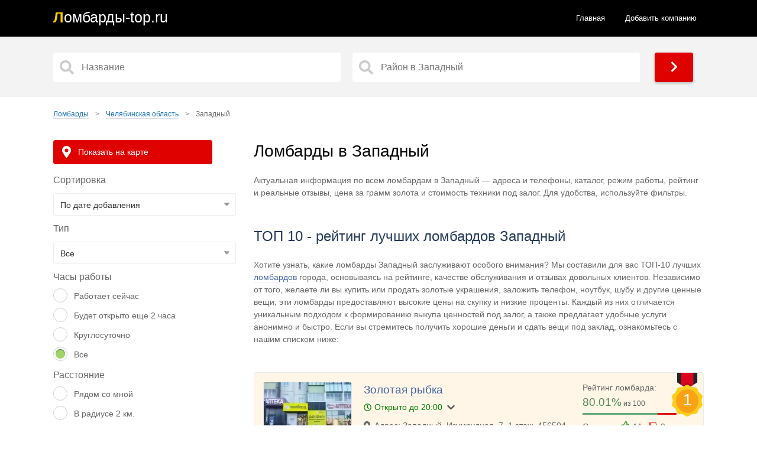

--- FILE ---
content_type: text/html; charset=UTF-8
request_url: https://tovar21.ru/region-chelyabinskaya-oblast/citi-zapadnyy/
body_size: 11588
content:
<!doctype html>
<html lang="ru">
<head>
<title>Ломбарды в Западный – адреса и телефоны, рейтинг и отзывы, ломбард рядом со мной на карте</title>
<meta name="description" content="Все ломбарды Западный, рейтинг лучших ломбардов 🔥 Ближайший ломбард на карте рядом со мной, адреса и номер телефона режим работы и правдивые отзывы. Узнай, где купить или продать золото и заложить другие ценные вещи">
<link href="https://tovar21.ru/region-chelyabinskaya-oblast/citi-zapadnyy/" rel="canonical">
<meta property="og:title" content="Ломбарды в Западный – адреса и телефоны, рейтинг и отзывы, ломбард рядом со мной на карте">
<meta property="og:type" content="article">
<meta property="og:url" content="https://tovar21.ru/region-chelyabinskaya-oblast/citi-zapadnyy/">
<meta property="og:image" content="https://tovar21.ru/static/main.webp">
<meta property="og:description" content="Все ломбарды Западный, рейтинг лучших ломбардов 🔥 Ближайший ломбард на карте рядом со мной, адреса и номер телефона режим работы и правдивые отзывы. Узнай, где купить или продать золото и заложить другие ценные вещи">
<meta http-equiv="Content-Type" content="text/html; charset=utf-8">
<meta name="referrer" content="always">
<meta name="viewport" content="initial-scale=1.0, width=device-width">
<link href="/static/css.css?v=1768990564" rel="stylesheet">
<link rel="apple-touch-icon" sizes="180x180" href="/static/ics/apple-touch-icon.png">
<link rel="icon" type="image/png" sizes="32x32" href="/static/ics/favicon-32x32.png">
<link rel="icon" type="image/png" sizes="16x16" href="/static/ics/favicon-16x16.png">
<link rel="manifest" href="/static/ics/site.webmanifest">
<link rel="mask-icon" href="/safari-pinned-tab.svg" color="#ff0000">
<meta name="msapplication-TileColor" content="#b91d47">
<meta name="theme-color" content="#ffffff">
<!--[if IE]><meta http-equiv="X-UA-Compatible" content="IE=Edge,chrome=1"><![endif]-->
<!-- Global site tag (gtag.js) - Google Analytics --></head>
<body>
<header>	
<div class="content">
<a class="logo links" href="/"><span class="logo_text">Л<span>омбарды-top.ru</span></span></a>
<ul class="navbar">
<li><a  href="/">Главная</a></li>
<li><a href="/new.html">Добавить компанию</a></li>
</ul> 
<div class="menu_block_icons"> 
<div class="mob">
<span class="svg_icon menu_icon menu_icon_show"><svg aria-hidden="true" focusable="false" data-prefix="fas" data-icon="bars" class="svg-inline--fa fa-bars fa-w-14" role="img" xmlns="http://www.w3.org/2000/svg" viewBox="0 0 448 512"><path fill="currentColor" d="M16 132h416c8.837 0 16-7.163 16-16V76c0-8.837-7.163-16-16-16H16C7.163 60 0 67.163 0 76v40c0 8.837 7.163 16 16 16zm0 160h416c8.837 0 16-7.163 16-16v-40c0-8.837-7.163-16-16-16H16c-8.837 0-16 7.163-16 16v40c0 8.837 7.163 16 16 16zm0 160h416c8.837 0 16-7.163 16-16v-40c0-8.837-7.163-16-16-16H16c-8.837 0-16 7.163-16 16v40c0 8.837 7.163 16 16 16z"></path></svg></span>
<span class="svg_icon menu_icon menu_icon_hide"><svg aria-hidden="true" focusable="false" data-prefix="fas" data-icon="times" class="svg-inline--fa fa-times fa-w-11" role="img" xmlns="http://www.w3.org/2000/svg" viewBox="0 0 352 512"><path fill="currentColor" d="M242.72 256l100.07-100.07c12.28-12.28 12.28-32.19 0-44.48l-22.24-22.24c-12.28-12.28-32.19-12.28-44.48 0L176 189.28 75.93 89.21c-12.28-12.28-32.19-12.28-44.48 0L9.21 111.45c-12.28 12.28-12.28 32.19 0 44.48L109.28 256 9.21 356.07c-12.28 12.28-12.28 32.19 0 44.48l22.24 22.24c12.28 12.28 32.2 12.28 44.48 0L176 322.72l100.07 100.07c12.28 12.28 32.2 12.28 44.48 0l22.24-22.24c12.28-12.28 12.28-32.19 0-44.48L242.72 256z"></path></svg></span>
</div>
</div>
</div>
</header>	
<span class="fil_sh"><svg xmlns="http://www.w3.org/2000/svg" viewBox="0 0 512 512"><path d="M3.853 54.87C10.47 40.9 24.54 32 40 32H472C487.5 32 501.5 40.9 508.1 54.87C514.8 68.84 512.7 85.37 502.1 97.33L320 320.9V448C320 460.1 313.2 471.2 302.3 476.6C291.5 482 278.5 480.9 268.8 473.6L204.8 425.6C196.7 419.6 192 410.1 192 400V320.9L9.042 97.33C-.745 85.37-2.765 68.84 3.854 54.87L3.853 54.87z"/></svg></span>
<span class="fil_sh_hide"><svg aria-hidden="true" focusable="false" data-prefix="fas" data-icon="times" class="svg-inline--fa fa-times fa-w-11" role="img" xmlns="http://www.w3.org/2000/svg" viewBox="0 0 352 512"><path fill="currentColor" d="M242.72 256l100.07-100.07c12.28-12.28 12.28-32.19 0-44.48l-22.24-22.24c-12.28-12.28-32.19-12.28-44.48 0L176 189.28 75.93 89.21c-12.28-12.28-32.19-12.28-44.48 0L9.21 111.45c-12.28 12.28-12.28 32.19 0 44.48L109.28 256 9.21 356.07c-12.28 12.28-12.28 32.19 0 44.48l22.24 22.24c12.28 12.28 32.2 12.28 44.48 0L176 322.72l100.07 100.07c12.28 12.28 32.2 12.28 44.48 0l22.24-22.24c12.28-12.28 12.28-32.19 0-44.48L242.72 256z"></path></svg></span>
<section>
<div class="main_pages">	
<div class="content">
<div class="search_form">
<input type="hidden" name="start_url" id="start_url" value="https://tovar21.ru">		
<div class="s50">   
<input aria-label="Название" type="text" data-alias="zapadnyy" class="input search_input cat_name" placeholder="Название" autocomplete="off">
<div class="s_results_1 hide"></div>
</div>
<div class="s50">   
<input aria-label="Район в Западный" type="text" data-alias-citi="zapadnyy" class="input search_input citi_name" placeholder="Район в Западный" autocomplete="off">
<div class="s_results_2 hide"></div>
</div>
<div class="btn btn_yellow show_b"><span class="svg_icon"><svg aria-hidden="true" focusable="false" data-prefix="fas" data-icon="chevron-right" class="svg-inline--fa fa-chevron-right fa-w-10" role="img" xmlns="http://www.w3.org/2000/svg" viewBox="0 0 320 512"><path fill="currentColor" d="M285.476 272.971L91.132 467.314c-9.373 9.373-24.569 9.373-33.941 0l-22.667-22.667c-9.357-9.357-9.375-24.522-.04-33.901L188.505 256 34.484 101.255c-9.335-9.379-9.317-24.544.04-33.901l22.667-22.667c9.373-9.373 24.569-9.373 33.941 0L285.475 239.03c9.373 9.372 9.373 24.568.001 33.941z"></path></svg></span></div>
</div>
</div>	
</div>
<div class="content">
<div class="block">
<ul class="breadcrumbs" itemscope="" itemtype="http://schema.org/BreadcrumbList">
<li itemprop="itemListElement" itemscope="" itemtype="http://schema.org/ListItem">
<a href="https://tovar21.ru" itemprop="item">
<span itemprop="name">Ломбарды</span></a>
<span class="divider">&gt;</span>
<meta itemprop="position" content="1">
</li>
<li itemprop="itemListElement" itemscope="" itemtype="http://schema.org/ListItem">
<a href="https://tovar21.ru/region-chelyabinskaya-oblast/" itemprop="item">
<span itemprop="name">Челябинская область</span></a>
<span class="divider">&gt;</span>
<meta itemprop="position" content="2">
</li>
<li itemprop="itemListElement" itemscope="" itemtype="http://schema.org/ListItem">
<span itemprop="name">Западный</span>
<link itemprop="url" href="https://tovar21.ru/region-chelyabinskaya-oblast/citi-zapadnyy/">
<meta itemprop="position" content="3"></li></ul>       
<div class="col">
<div class="col70">
<h1>Ломбарды в Западный</h1>
<div class="tb">
<p>Актуальная информация по всем ломбардам в Западный — адреса и телефоны, каталог, режим работы, рейтинг и реальные отзывы, цена за грамм золота и стоимость техники под залог. Для удобства, используйте фильтры.</p>
</div>
<div class="bl_t">
<h2>ТОП 10 - рейтинг лучших ломбардов Западный</h2>
<div class="tb">
<p>Хотите узнать, какие ломбарды Западный заслуживают особого внимания? Мы составили для вас ТОП-10 лучших <a href="/" title="Все ломбарды в России - интернет-справочник ломбардов в РФ">ломбардов</a> города, основываясь на рейтинге, качестве обслуживания и отзывах довольных клиентов. Независимо от того, желаете ли вы купить или продать золотые украшения, заложить телефон, ноутбук, шубу и другие ценные вещи, эти ломбарды предоставляют высокие цены на скупку и низкие проценты. Каждый из них отличается уникальным подходом к формированию выкупа ценностей под залог, а также предлагает удобные услуги анонимно и быстро. Если вы стремитесь получить хорошие деньги и сдать вещи под заклад, ознакомьтесь с нашим списком ниже:</p>
</div>
<div class="block top">

<div class="col_item">
  <span class="place_n">1</span><div class="item_im nomns">
    <img width="150" height="115" class="lazyload img" src="/img/zolotaya-rybka_70000001033595605_min.webp" alt="Ломбард Золотая рыбка фото - оценка, покупка и продажа золота, золотых украшений с бриллиантами, шуб, телефонов, ноутбуков, автомобилей, ценных вещей под залог" title="Ломбард Золотая рыбка фото">
    
</div>	
<div class="desc_im">
<div class="desc_im_l">
<h3 class="item_t"><a href="/region-chelyabinskaya-oblast/citi-zapadnyy/4503-zolotaya-rybka.html">Золотая рыбка</a></h3>
<div class="ocr">
<p class="shev grenn"><svg xmlns="http://www.w3.org/2000/svg" viewBox="0 0 512 512"><path fill="currentColor" d="M256 8C119 8 8 119 8 256s111 248 248 248 248-111 248-248S393 8 256 8zm0 448c-110.5 0-200-89.5-200-200S145.5 56 256 56s200 89.5 200 200-89.5 200-200 200zm61.8-104.4l-84.9-61.7c-3.1-2.3-4.9-5.9-4.9-9.7V116c0-6.6 5.4-12 12-12h32c6.6 0 12 5.4 12 12v141.7l66.8 48.6c5.4 3.9 6.5 11.4 2.6 16.8L334.6 349c-3.9 5.3-11.4 6.5-16.8 2.6z"></path></svg> Открыто до 20:00</p><div class="hours_short_item">
<p class="h3">График работы:</p>	
	<span class="h_close"></span>
<div class="on_day">
<div class="on_day_par">Понедельник</div>
<div class="on_day_val">09:00 - 20:00</div>
</div>	
<div class="on_day">
<div class="on_day_par">Вторник</div>
<div class="on_day_val">09:00 - 20:00</div>
</div>	
<div class="on_day actvie">
<div class="on_day_par">Среда</div>
<div class="on_day_val  green">09:00 - 20:00</div>
</div>	
<div class="on_day">
<div class="on_day_par">Четверг</div>
<div class="on_day_val">09:00 - 20:00</div>
</div>	
<div class="on_day">
<div class="on_day_par">Пятница</div>
<div class="on_day_val">09:00 - 20:00</div>
</div>	
<div class="on_day">
<div class="on_day_par">Суббота</div>
<div class="on_day_val">09:00 - 20:00</div>
</div>	
<div class="on_day">
<div class="on_day_par">Воскресенье</div>
<div class="on_day_val">09:00 - 20:00</div>
</div>	
</div>
</div>
<p class="adress"><svg aria-hidden="true" focusable="false" data-prefix="fas" data-icon="map-marker-alt" class="svg-inline--fa fa-map-marker-alt fa-w-12" role="img" xmlns="http://www.w3.org/2000/svg" viewBox="0 0 384 512"><path fill="currentColor" d="M172.268 501.67C26.97 291.031 0 269.413 0 192 0 85.961 85.961 0 192 0s192 85.961 192 192c0 77.413-26.97 99.031-172.268 309.67-9.535 13.774-29.93 13.773-39.464 0zM192 272c44.183 0 80-35.817 80-80s-35.817-80-80-80-80 35.817-80 80 35.817 80 80 80z"></path></svg>Адрес: Западный, Изумрудная, 7, 1 этаж, 456504</p>
<p class="adress"><svg xmlns="http://www.w3.org/2000/svg" viewBox="0 0 384 512"><path d="M272 384c9.6-31.9 29.5-59.1 49.2-86.2l0 0c5.2-7.1 10.4-14.2 15.4-21.4c19.8-28.5 31.4-63 31.4-100.3C368 78.8 289.2 0 192 0S16 78.8 16 176c0 37.3 11.6 71.9 31.4 100.3c5 7.2 10.2 14.3 15.4 21.4l0 0c19.8 27.1 39.7 54.4 49.2 86.2H272zM192 512c44.2 0 80-35.8 80-80V416H112v16c0 44.2 35.8 80 80 80zM112 176c0 8.8-7.2 16-16 16s-16-7.2-16-16c0-61.9 50.1-112 112-112c8.8 0 16 7.2 16 16s-7.2 16-16 16c-44.2 0-80 35.8-80 80z"/></svg>Тип: Сеть ломбардов</p>
<p class="tels"><svg aria-hidden="true" focusable="false" data-prefix="fas" data-icon="phone-square-alt" class="svg-inline--fa fa-phone-square-alt fa-w-14" role="img" xmlns="http://www.w3.org/2000/svg" viewBox="0 0 448 512"><path fill="currentColor" d="M400 32H48A48 48 0 0 0 0 80v352a48 48 0 0 0 48 48h352a48 48 0 0 0 48-48V80a48 48 0 0 0-48-48zm-16.39 307.37l-15 65A15 15 0 0 1 354 416C194 416 64 286.29 64 126a15.7 15.7 0 0 1 11.63-14.61l65-15A18.23 18.23 0 0 1 144 96a16.27 16.27 0 0 1 13.79 9.09l30 70A17.9 17.9 0 0 1 189 181a17 17 0 0 1-5.5 11.61l-37.89 31a231.91 231.91 0 0 0 110.78 110.78l31-37.89A17 17 0 0 1 299 291a17.85 17.85 0 0 1 5.91 1.21l70 30A16.25 16.25 0 0 1 384 336a17.41 17.41 0 0 1-.39 3.37z"></path></svg>Телефон: <a href="tel:+73512207777">+7 (351) 220-77-77</a></p><p class="tels"><svg xmlns="http://www.w3.org/2000/svg" viewBox="0 0 448 512"><path d="M380.9 97.1C339 55.1 283.2 32 223.9 32c-122.4 0-222 99.6-222 222 0 39.1 10.2 77.3 29.6 111L0 480l117.7-30.9c32.4 17.7 68.9 27 106.1 27h.1c122.3 0 224.1-99.6 224.1-222 0-59.3-25.2-115-67.1-157zm-157 341.6c-33.2 0-65.7-8.9-94-25.7l-6.7-4-69.8 18.3L72 359.2l-4.4-7c-18.5-29.4-28.2-63.3-28.2-98.2 0-101.7 82.8-184.5 184.6-184.5 49.3 0 95.6 19.2 130.4 54.1 34.8 34.9 56.2 81.2 56.1 130.5 0 101.8-84.9 184.6-186.6 184.6zm101.2-138.2c-5.5-2.8-32.8-16.2-37.9-18-5.1-1.9-8.8-2.8-12.5 2.8-3.7 5.6-14.3 18-17.6 21.8-3.2 3.7-6.5 4.2-12 1.4-32.6-16.3-54-29.1-75.5-66-5.7-9.8 5.7-9.1 16.3-30.3 1.8-3.7.9-6.9-.5-9.7-1.4-2.8-12.5-30.1-17.1-41.2-4.5-10.8-9.1-9.3-12.5-9.5-3.2-.2-6.9-.2-10.6-.2-3.7 0-9.7 1.4-14.8 6.9-5.1 5.6-19.4 19-19.4 46.3 0 27.3 19.9 53.7 22.6 57.4 2.8 3.7 39.1 59.7 94.8 83.8 35.2 15.2 49 16.5 66.6 13.9 10.7-1.6 32.8-13.4 37.4-26.4 4.6-13 4.6-24.1 3.2-26.4-1.3-2.5-5-3.9-10.5-6.6z"></path></svg><a rel="nofollow noreferrer" target="_blank" href="https://wa.me/79127792995">Узнать цены</a>
</p></div>
<div class="desc_im_r">
<div class="item_status">
<div class="item_status_number_block">
<p>Рейтинг ломбарда:</p>
<div class="item_status_number">
<span class="gr">80.01%</span> из 100</div>
<div class="item_status_line">
<div class="item_status_line_bar" style="width: 80.01%;"></div>
</div>
</div>
</div>
<div class="add_rat add_rat4503">   
<p>Оценки:</p>
<div>
<span class="add_plus" data-n_id="4503"  data-rating="+" title="Лайк">11</span>
<span class="add_minus" data-n_id="4503"  data-rating="-" title="Дизлайк">0</span>
</div>
</div>
<p>Отзывы - 10</p><a class="btn sv" href="/region-chelyabinskaya-oblast/citi-zapadnyy/4503-zolotaya-rybka.html#hcom"><svg xmlns="http://www.w3.org/2000/svg" viewBox="0 0 512 512"><path d="M256 32C114.6 32 .0272 125.1 .0272 240c0 49.63 21.35 94.98 56.97 130.7c-12.5 50.37-54.27 95.27-54.77 95.77c-2.25 2.25-2.875 5.734-1.5 8.734C1.979 478.2 4.75 480 8 480c66.25 0 115.1-31.76 140.6-51.39C181.2 440.9 217.6 448 256 448c141.4 0 255.1-93.13 255.1-208S397.4 32 256 32z"/></svg> <span>Оставить отзыв</span></a>
</div>
</div>
</div>	

<div class="col_item">
  <span class="place_n">2</span><div class="item_im nomns">
    <img width="150" height="115" class="lazyload img" src="/img/fianit-lombard_70000001075792178_min.webp" alt="Ломбард Фианит-ломбард фото - оценка, покупка и продажа золота, золотых украшений с бриллиантами, шуб, телефонов, ноутбуков, автомобилей, ценных вещей под залог" title="Ломбард Фианит-ломбард фото">
    
</div>	
<div class="desc_im">
<div class="desc_im_l">
<h3 class="item_t"><a href="/region-chelyabinskaya-oblast/citi-zapadnyy/8136-fianit-lombard.html">Фианит-ломбард</a></h3>
<div class="ocr">
<p class="shev grenn"><svg xmlns="http://www.w3.org/2000/svg" viewBox="0 0 512 512"><path fill="currentColor" d="M256 8C119 8 8 119 8 256s111 248 248 248 248-111 248-248S393 8 256 8zm0 448c-110.5 0-200-89.5-200-200S145.5 56 256 56s200 89.5 200 200-89.5 200-200 200zm61.8-104.4l-84.9-61.7c-3.1-2.3-4.9-5.9-4.9-9.7V116c0-6.6 5.4-12 12-12h32c6.6 0 12 5.4 12 12v141.7l66.8 48.6c5.4 3.9 6.5 11.4 2.6 16.8L334.6 349c-3.9 5.3-11.4 6.5-16.8 2.6z"></path></svg> Открыто до 20:00</p><div class="hours_short_item">
<p class="h3">График работы:</p>	
	<span class="h_close"></span>
<div class="on_day">
<div class="on_day_par">Понедельник</div>
<div class="on_day_val">09:00 - 20:00</div>
</div>	
<div class="on_day">
<div class="on_day_par">Вторник</div>
<div class="on_day_val">09:00 - 20:00</div>
</div>	
<div class="on_day actvie">
<div class="on_day_par">Среда</div>
<div class="on_day_val  green">09:00 - 20:00</div>
</div>	
<div class="on_day">
<div class="on_day_par">Четверг</div>
<div class="on_day_val">09:00 - 20:00</div>
</div>	
<div class="on_day">
<div class="on_day_par">Пятница</div>
<div class="on_day_val">09:00 - 20:00</div>
</div>	
<div class="on_day">
<div class="on_day_par">Суббота</div>
<div class="on_day_val">09:00 - 20:00</div>
</div>	
<div class="on_day">
<div class="on_day_par">Воскресенье</div>
<div class="on_day_val">09:00 - 20:00</div>
</div>	
</div>
</div>
<p class="adress"><svg aria-hidden="true" focusable="false" data-prefix="fas" data-icon="map-marker-alt" class="svg-inline--fa fa-map-marker-alt fa-w-12" role="img" xmlns="http://www.w3.org/2000/svg" viewBox="0 0 384 512"><path fill="currentColor" d="M172.268 501.67C26.97 291.031 0 269.413 0 192 0 85.961 85.961 0 192 0s192 85.961 192 192c0 77.413-26.97 99.031-172.268 309.67-9.535 13.774-29.93 13.773-39.464 0zM192 272c44.183 0 80-35.817 80-80s-35.817-80-80-80-80 35.817-80 80 35.817 80 80 80z"></path></svg>Адрес: Западный, Изумрудная, 6, 456504</p>
<p class="tels"><svg aria-hidden="true" focusable="false" data-prefix="fas" data-icon="phone-square-alt" class="svg-inline--fa fa-phone-square-alt fa-w-14" role="img" xmlns="http://www.w3.org/2000/svg" viewBox="0 0 448 512"><path fill="currentColor" d="M400 32H48A48 48 0 0 0 0 80v352a48 48 0 0 0 48 48h352a48 48 0 0 0 48-48V80a48 48 0 0 0-48-48zm-16.39 307.37l-15 65A15 15 0 0 1 354 416C194 416 64 286.29 64 126a15.7 15.7 0 0 1 11.63-14.61l65-15A18.23 18.23 0 0 1 144 96a16.27 16.27 0 0 1 13.79 9.09l30 70A17.9 17.9 0 0 1 189 181a17 17 0 0 1-5.5 11.61l-37.89 31a231.91 231.91 0 0 0 110.78 110.78l31-37.89A17 17 0 0 1 299 291a17.85 17.85 0 0 1 5.91 1.21l70 30A16.25 16.25 0 0 1 384 336a17.41 17.41 0 0 1-.39 3.37z"></path></svg>Телефон: <a href="tel:+78003331220">+7 (800) 333-12-20</a></p></div>
<div class="desc_im_r">
<div class="item_status">
<div class="item_status_number_block">
<p>Рейтинг ломбарда:</p>
<div class="item_status_number">
<span class="gr">73.01%</span> из 100</div>
<div class="item_status_line">
<div class="item_status_line_bar" style="width: 73.01%;"></div>
</div>
</div>
</div>
<div class="add_rat add_rat8136">   
<p>Оценки:</p>
<div>
<span class="add_plus" data-n_id="8136"  data-rating="+" title="Лайк">8</span>
<span class="add_minus" data-n_id="8136"  data-rating="-" title="Дизлайк">0</span>
</div>
</div>
<p>Отзывы - 7</p><a class="btn sv" href="/region-chelyabinskaya-oblast/citi-zapadnyy/8136-fianit-lombard.html#hcom"><svg xmlns="http://www.w3.org/2000/svg" viewBox="0 0 512 512"><path d="M256 32C114.6 32 .0272 125.1 .0272 240c0 49.63 21.35 94.98 56.97 130.7c-12.5 50.37-54.27 95.27-54.77 95.77c-2.25 2.25-2.875 5.734-1.5 8.734C1.979 478.2 4.75 480 8 480c66.25 0 115.1-31.76 140.6-51.39C181.2 440.9 217.6 448 256 448c141.4 0 255.1-93.13 255.1-208S397.4 32 256 32z"/></svg> <span>Оставить отзыв</span></a>
</div>
</div>
</div>	
</div>
</div>
<div class="resul" id="sq_res">
<h2>Полный список ломбардов Западный</h2>
<div class="tb">
<p>Ищете где купить или продать золото, золотые украшения с драгоценными камнями, телефон, ноутбук, шубу, автомобиль и другие ценные вещи круглосуточно в Западный? Срочно нужны деньги? Начните с поиска по районам — это быстрый способ найти самый лучший ломбард рядом с вами. Узнайте его телефон, адрес, график и часы работы, рейтинг, а также расположение ближайшего ломбарда на карте.</p>
</div>
<div class="block">

<div class="col_item">
  <div class="item_im nomns">
    <img width="150" height="115" class="lazyload img" src="/img/zolotaya-rybka_70000001033595605_min.webp" alt="Ломбард Золотая рыбка фото - оценка, покупка и продажа золота, золотых украшений с бриллиантами, шуб, телефонов, ноутбуков, автомобилей, ценных вещей под залог" title="Ломбард Золотая рыбка фото">
    
</div>	
<div class="desc_im">
<div class="desc_im_l">
<h3 class="item_t"><a href="/region-chelyabinskaya-oblast/citi-zapadnyy/4503-zolotaya-rybka.html">Золотая рыбка</a></h3>
<div class="ocr">
<p class="shev grenn"><svg xmlns="http://www.w3.org/2000/svg" viewBox="0 0 512 512"><path fill="currentColor" d="M256 8C119 8 8 119 8 256s111 248 248 248 248-111 248-248S393 8 256 8zm0 448c-110.5 0-200-89.5-200-200S145.5 56 256 56s200 89.5 200 200-89.5 200-200 200zm61.8-104.4l-84.9-61.7c-3.1-2.3-4.9-5.9-4.9-9.7V116c0-6.6 5.4-12 12-12h32c6.6 0 12 5.4 12 12v141.7l66.8 48.6c5.4 3.9 6.5 11.4 2.6 16.8L334.6 349c-3.9 5.3-11.4 6.5-16.8 2.6z"></path></svg> Открыто до 20:00</p><div class="hours_short_item">
<p class="h3">График работы:</p>	
	<span class="h_close"></span>
<div class="on_day">
<div class="on_day_par">Понедельник</div>
<div class="on_day_val">09:00 - 20:00</div>
</div>	
<div class="on_day">
<div class="on_day_par">Вторник</div>
<div class="on_day_val">09:00 - 20:00</div>
</div>	
<div class="on_day actvie">
<div class="on_day_par">Среда</div>
<div class="on_day_val  green">09:00 - 20:00</div>
</div>	
<div class="on_day">
<div class="on_day_par">Четверг</div>
<div class="on_day_val">09:00 - 20:00</div>
</div>	
<div class="on_day">
<div class="on_day_par">Пятница</div>
<div class="on_day_val">09:00 - 20:00</div>
</div>	
<div class="on_day">
<div class="on_day_par">Суббота</div>
<div class="on_day_val">09:00 - 20:00</div>
</div>	
<div class="on_day">
<div class="on_day_par">Воскресенье</div>
<div class="on_day_val">09:00 - 20:00</div>
</div>	
</div>
</div>
<p class="adress"><svg aria-hidden="true" focusable="false" data-prefix="fas" data-icon="map-marker-alt" class="svg-inline--fa fa-map-marker-alt fa-w-12" role="img" xmlns="http://www.w3.org/2000/svg" viewBox="0 0 384 512"><path fill="currentColor" d="M172.268 501.67C26.97 291.031 0 269.413 0 192 0 85.961 85.961 0 192 0s192 85.961 192 192c0 77.413-26.97 99.031-172.268 309.67-9.535 13.774-29.93 13.773-39.464 0zM192 272c44.183 0 80-35.817 80-80s-35.817-80-80-80-80 35.817-80 80 35.817 80 80 80z"></path></svg>Адрес: Западный, Изумрудная, 7, 1 этаж, 456504</p>
<p class="adress"><svg xmlns="http://www.w3.org/2000/svg" viewBox="0 0 384 512"><path d="M272 384c9.6-31.9 29.5-59.1 49.2-86.2l0 0c5.2-7.1 10.4-14.2 15.4-21.4c19.8-28.5 31.4-63 31.4-100.3C368 78.8 289.2 0 192 0S16 78.8 16 176c0 37.3 11.6 71.9 31.4 100.3c5 7.2 10.2 14.3 15.4 21.4l0 0c19.8 27.1 39.7 54.4 49.2 86.2H272zM192 512c44.2 0 80-35.8 80-80V416H112v16c0 44.2 35.8 80 80 80zM112 176c0 8.8-7.2 16-16 16s-16-7.2-16-16c0-61.9 50.1-112 112-112c8.8 0 16 7.2 16 16s-7.2 16-16 16c-44.2 0-80 35.8-80 80z"/></svg>Тип: Сеть ломбардов</p>
<p class="tels"><svg aria-hidden="true" focusable="false" data-prefix="fas" data-icon="phone-square-alt" class="svg-inline--fa fa-phone-square-alt fa-w-14" role="img" xmlns="http://www.w3.org/2000/svg" viewBox="0 0 448 512"><path fill="currentColor" d="M400 32H48A48 48 0 0 0 0 80v352a48 48 0 0 0 48 48h352a48 48 0 0 0 48-48V80a48 48 0 0 0-48-48zm-16.39 307.37l-15 65A15 15 0 0 1 354 416C194 416 64 286.29 64 126a15.7 15.7 0 0 1 11.63-14.61l65-15A18.23 18.23 0 0 1 144 96a16.27 16.27 0 0 1 13.79 9.09l30 70A17.9 17.9 0 0 1 189 181a17 17 0 0 1-5.5 11.61l-37.89 31a231.91 231.91 0 0 0 110.78 110.78l31-37.89A17 17 0 0 1 299 291a17.85 17.85 0 0 1 5.91 1.21l70 30A16.25 16.25 0 0 1 384 336a17.41 17.41 0 0 1-.39 3.37z"></path></svg>Телефон: <a href="tel:+73512207777">+7 (351) 220-77-77</a></p><p class="tels"><svg xmlns="http://www.w3.org/2000/svg" viewBox="0 0 448 512"><path d="M380.9 97.1C339 55.1 283.2 32 223.9 32c-122.4 0-222 99.6-222 222 0 39.1 10.2 77.3 29.6 111L0 480l117.7-30.9c32.4 17.7 68.9 27 106.1 27h.1c122.3 0 224.1-99.6 224.1-222 0-59.3-25.2-115-67.1-157zm-157 341.6c-33.2 0-65.7-8.9-94-25.7l-6.7-4-69.8 18.3L72 359.2l-4.4-7c-18.5-29.4-28.2-63.3-28.2-98.2 0-101.7 82.8-184.5 184.6-184.5 49.3 0 95.6 19.2 130.4 54.1 34.8 34.9 56.2 81.2 56.1 130.5 0 101.8-84.9 184.6-186.6 184.6zm101.2-138.2c-5.5-2.8-32.8-16.2-37.9-18-5.1-1.9-8.8-2.8-12.5 2.8-3.7 5.6-14.3 18-17.6 21.8-3.2 3.7-6.5 4.2-12 1.4-32.6-16.3-54-29.1-75.5-66-5.7-9.8 5.7-9.1 16.3-30.3 1.8-3.7.9-6.9-.5-9.7-1.4-2.8-12.5-30.1-17.1-41.2-4.5-10.8-9.1-9.3-12.5-9.5-3.2-.2-6.9-.2-10.6-.2-3.7 0-9.7 1.4-14.8 6.9-5.1 5.6-19.4 19-19.4 46.3 0 27.3 19.9 53.7 22.6 57.4 2.8 3.7 39.1 59.7 94.8 83.8 35.2 15.2 49 16.5 66.6 13.9 10.7-1.6 32.8-13.4 37.4-26.4 4.6-13 4.6-24.1 3.2-26.4-1.3-2.5-5-3.9-10.5-6.6z"></path></svg><a rel="nofollow noreferrer" target="_blank" href="https://wa.me/79127792995">Узнать цены</a>
</p></div>
<div class="desc_im_r">
<div class="item_status">
<div class="item_status_number_block">
<p>Рейтинг ломбарда:</p>
<div class="item_status_number">
<span class="gr">80.01%</span> из 100</div>
<div class="item_status_line">
<div class="item_status_line_bar" style="width: 80.01%;"></div>
</div>
</div>
</div>
<div class="add_rat add_rat4503">   
<p>Оценки:</p>
<div>
<span class="add_plus" data-n_id="4503"  data-rating="+" title="Лайк">11</span>
<span class="add_minus" data-n_id="4503"  data-rating="-" title="Дизлайк">0</span>
</div>
</div>
<p>Отзывы - 10</p><a class="btn sv" href="/region-chelyabinskaya-oblast/citi-zapadnyy/4503-zolotaya-rybka.html#hcom"><svg xmlns="http://www.w3.org/2000/svg" viewBox="0 0 512 512"><path d="M256 32C114.6 32 .0272 125.1 .0272 240c0 49.63 21.35 94.98 56.97 130.7c-12.5 50.37-54.27 95.27-54.77 95.77c-2.25 2.25-2.875 5.734-1.5 8.734C1.979 478.2 4.75 480 8 480c66.25 0 115.1-31.76 140.6-51.39C181.2 440.9 217.6 448 256 448c141.4 0 255.1-93.13 255.1-208S397.4 32 256 32z"/></svg> <span>Оставить отзыв</span></a>
</div>
</div>
</div>	

<div class="col_item">
  <div class="item_im nomns">
    <img width="150" height="115" class="lazyload img" src="/img/fianit-lombard_70000001075792178_min.webp" alt="Ломбард Фианит-ломбард фото - оценка, покупка и продажа золота, золотых украшений с бриллиантами, шуб, телефонов, ноутбуков, автомобилей, ценных вещей под залог" title="Ломбард Фианит-ломбард фото">
    
</div>	
<div class="desc_im">
<div class="desc_im_l">
<h3 class="item_t"><a href="/region-chelyabinskaya-oblast/citi-zapadnyy/8136-fianit-lombard.html">Фианит-ломбард</a></h3>
<div class="ocr">
<p class="shev grenn"><svg xmlns="http://www.w3.org/2000/svg" viewBox="0 0 512 512"><path fill="currentColor" d="M256 8C119 8 8 119 8 256s111 248 248 248 248-111 248-248S393 8 256 8zm0 448c-110.5 0-200-89.5-200-200S145.5 56 256 56s200 89.5 200 200-89.5 200-200 200zm61.8-104.4l-84.9-61.7c-3.1-2.3-4.9-5.9-4.9-9.7V116c0-6.6 5.4-12 12-12h32c6.6 0 12 5.4 12 12v141.7l66.8 48.6c5.4 3.9 6.5 11.4 2.6 16.8L334.6 349c-3.9 5.3-11.4 6.5-16.8 2.6z"></path></svg> Открыто до 20:00</p><div class="hours_short_item">
<p class="h3">График работы:</p>	
	<span class="h_close"></span>
<div class="on_day">
<div class="on_day_par">Понедельник</div>
<div class="on_day_val">09:00 - 20:00</div>
</div>	
<div class="on_day">
<div class="on_day_par">Вторник</div>
<div class="on_day_val">09:00 - 20:00</div>
</div>	
<div class="on_day actvie">
<div class="on_day_par">Среда</div>
<div class="on_day_val  green">09:00 - 20:00</div>
</div>	
<div class="on_day">
<div class="on_day_par">Четверг</div>
<div class="on_day_val">09:00 - 20:00</div>
</div>	
<div class="on_day">
<div class="on_day_par">Пятница</div>
<div class="on_day_val">09:00 - 20:00</div>
</div>	
<div class="on_day">
<div class="on_day_par">Суббота</div>
<div class="on_day_val">09:00 - 20:00</div>
</div>	
<div class="on_day">
<div class="on_day_par">Воскресенье</div>
<div class="on_day_val">09:00 - 20:00</div>
</div>	
</div>
</div>
<p class="adress"><svg aria-hidden="true" focusable="false" data-prefix="fas" data-icon="map-marker-alt" class="svg-inline--fa fa-map-marker-alt fa-w-12" role="img" xmlns="http://www.w3.org/2000/svg" viewBox="0 0 384 512"><path fill="currentColor" d="M172.268 501.67C26.97 291.031 0 269.413 0 192 0 85.961 85.961 0 192 0s192 85.961 192 192c0 77.413-26.97 99.031-172.268 309.67-9.535 13.774-29.93 13.773-39.464 0zM192 272c44.183 0 80-35.817 80-80s-35.817-80-80-80-80 35.817-80 80 35.817 80 80 80z"></path></svg>Адрес: Западный, Изумрудная, 6, 456504</p>
<p class="tels"><svg aria-hidden="true" focusable="false" data-prefix="fas" data-icon="phone-square-alt" class="svg-inline--fa fa-phone-square-alt fa-w-14" role="img" xmlns="http://www.w3.org/2000/svg" viewBox="0 0 448 512"><path fill="currentColor" d="M400 32H48A48 48 0 0 0 0 80v352a48 48 0 0 0 48 48h352a48 48 0 0 0 48-48V80a48 48 0 0 0-48-48zm-16.39 307.37l-15 65A15 15 0 0 1 354 416C194 416 64 286.29 64 126a15.7 15.7 0 0 1 11.63-14.61l65-15A18.23 18.23 0 0 1 144 96a16.27 16.27 0 0 1 13.79 9.09l30 70A17.9 17.9 0 0 1 189 181a17 17 0 0 1-5.5 11.61l-37.89 31a231.91 231.91 0 0 0 110.78 110.78l31-37.89A17 17 0 0 1 299 291a17.85 17.85 0 0 1 5.91 1.21l70 30A16.25 16.25 0 0 1 384 336a17.41 17.41 0 0 1-.39 3.37z"></path></svg>Телефон: <a href="tel:+78003331220">+7 (800) 333-12-20</a></p></div>
<div class="desc_im_r">
<div class="item_status">
<div class="item_status_number_block">
<p>Рейтинг ломбарда:</p>
<div class="item_status_number">
<span class="gr">73.01%</span> из 100</div>
<div class="item_status_line">
<div class="item_status_line_bar" style="width: 73.01%;"></div>
</div>
</div>
</div>
<div class="add_rat add_rat8136">   
<p>Оценки:</p>
<div>
<span class="add_plus" data-n_id="8136"  data-rating="+" title="Лайк">8</span>
<span class="add_minus" data-n_id="8136"  data-rating="-" title="Дизлайк">0</span>
</div>
</div>
<p>Отзывы - 7</p><a class="btn sv" href="/region-chelyabinskaya-oblast/citi-zapadnyy/8136-fianit-lombard.html#hcom"><svg xmlns="http://www.w3.org/2000/svg" viewBox="0 0 512 512"><path d="M256 32C114.6 32 .0272 125.1 .0272 240c0 49.63 21.35 94.98 56.97 130.7c-12.5 50.37-54.27 95.27-54.77 95.77c-2.25 2.25-2.875 5.734-1.5 8.734C1.979 478.2 4.75 480 8 480c66.25 0 115.1-31.76 140.6-51.39C181.2 440.9 217.6 448 256 448c141.4 0 255.1-93.13 255.1-208S397.4 32 256 32z"/></svg> <span>Оставить отзыв</span></a>
</div>
</div>
</div>	
</div>	
<div class="showmore-bottom">
<span data-page="1" data-max="100">Показать еще</span>
</div>
<div class="tb">
<h2>Вопросы и ответы</h2>
<button class="accordion">Сколько всего ломбардов в Западный?</button>
<div class="panel">
<p>Всего в Западный работает 2 ломбардов.</p>
</div>
<button class="accordion">Как найти ближайшие ломбарды на карте рядом со мной в Западный?</button>
<div class="panel">
<p>В фильтре Нажмите на кнопку "Показать на карте", затем "Рядом со мной".</p>
</div>
<button class="accordion">Какие ломбарды в Западный предлагают самые высокие цены на скупку?</button>
<div class="panel">
<p>В Западный работает 2 ломбарда, предлагающих разные цены. Это большое количество, поэтому разброс цен колеблется от 100 рублей до 1000000 рублей за различные ценные вещи. Например золото с пробой (585 проба, 583 проба) и без пробы имеет разную стоимость за грамм. Покупка или продажа нового телефона зависит от состояния, оценка других ценных вещей по каталогу. Рекомендуется искать низкие проценты, скидки и специальные предложения различных ломбардов для получения наиболее выгодной цены.</p>
</div>
<button class="accordion">Где можно найти ломбард в Западный с высоким рейтингом и хорошим качеством обслуживания?</button>
<div class="panel">
<p>Смотрите выше, ТОП-10 лучших ломбардов там :-) При выборе ломбарда в Западный с высоким рейтингом и хорошим качеством обслуживания рекомендуется обратить внимание на рекомендации других клиентов, а также ознакомиться с рейтингами и отзывами выше.</p>
</div>
<button class="accordion">Какие услуги и товары обычно предлагают ломбарды Западный?</button>
<div class="panel">
<p>Ломбарды в Западный обычно предлагают широкий спектр услуг, включая оценку, продажу и скупку золота, золотых украшений с бриллиантами, шуб, телефонов, ноутбуков и даже автомобилей под залог.</p>
</div>
<button class="accordion">Какие способы оплаты принимают ломбарды в Западный?</button>
<div class="panel">
 <p>Большинство ломбардов в Западный принимают различные способы оплаты, включая наличные деньги, банковские карты (кредитные и дебетовые), электронные платежи и т. д. Рекомендуется уточнить доступные способы оплаты в конкретном ломбарде.</p>
</div>
<button class="accordion">Можно ли заказать оценку, продажу и покупку ценных вещей в Западный заранее?</button>
<div class="panel">
<p>Да, многие ломбарды в Западный предоставляют возможность предварительного заказа оценки, покупки и продажи ценных вещей. Это может быть особенно полезно, когда срочно нужны деньги до зарплаты или нужно срочно выкупить свое золото. Просто позвоните по указанным телефонам в списках и узнайте всю необходимую информацию. На официальном сайте ломбарда изучите каталог товаров.</p>
</div>
</div>
<h2>Последние отзывы о ломбардах Западный</h2>
<div class="tb">
<p>Оставьте реальный отзыв и помогите другим посетителям узнать о важных деталях. На что стоит обратить внимание? Нам важно ваше мнение. Если вас обманули, нахамили или, напротив, хорошо обслужили и предложили хорошую скупку и низкие проценты, обязательно оставляйте свои комментарии. Можно ли доверять отзывам? Все оценки оставлены реальными клиентами ломбардов в Западный и проверены модераторами. Представители, работники и оценщики ломбарда могут ответить на ваш вопрос в комментариях.</p>
</div>
<div class="coments_list"><p class="titl">Отзыв о ломбарде - <a href="/region-chelyabinskaya-oblast/citi-zapadnyy/4503-zolotaya-rybka.html">Золотая рыбка, Западный</a></p>
<div class="coment" id="coment14295">
<div class="coment_meta">
<div class="coment_avtor">
<div class="ava">П</div>
<div class="avt_bl">
<span class="avt">Павел Сергеевич</span>
<span class="com_date">11 сентября 2023 (15:24)</span>
</div>
</div>
<div class="rating-mini">
		<span class="active"></span>	
		<span class="active"></span>	
		<span class="active"></span>	
		<span class="active"></span>	
		<span class="active"></span>	
	</div>
</div> 
<div class="coment_body">
<p>Отличный ломбард.Взял денег до зарплаты,переплата не большая,я доволен,советую и вам.Товароведы общительные,располагают к себе.</p>
</div>  
<div class="coment_footer">
<div class="left">
<span class="otvet" data-self="14295" data-parent="14295" data-komu="Павел Сергеевич" data-n_id="4503">Ответить</span>
</div>   
<div class="right add_rat" id="add_rat14295">   
<span class="add_plus" data-n_id="14295"  data-rating="+" title="Нравится">1</span>
<span class="add_minus" data-n_id="14295"  data-rating="-" title="Не нравится">0</span>
</div>
</div>
 </div> 
<p class="titl">Отзыв о ломбарде - <a href="/region-chelyabinskaya-oblast/citi-zapadnyy/8136-fianit-lombard.html">Фианит-ломбард, Западный</a></p>
<div class="coment" id="coment27640">
<div class="coment_meta">
<div class="coment_avtor">
<div class="ava">S</div>
<div class="avt_bl">
<span class="avt">Serg Axe</span>
<span class="com_date">11 сентября 2023 (09:12)</span>
</div>
</div>
<div class="rating-mini">
		<span class="active"></span>	
		<span class="active"></span>	
		<span class="active"></span>	
		<span class="active"></span>	
		<span class="active"></span>	
	</div>
</div> 
<div class="coment_body">
<p>Все супер!</p>
</div>  
<div class="coment_footer">
<div class="left">
<span class="otvet" data-self="27640" data-parent="27640" data-komu="Serg Axe" data-n_id="8136">Ответить</span>
</div>   
<div class="right add_rat" id="add_rat27640">   
<span class="add_plus" data-n_id="27640"  data-rating="+" title="Нравится">1</span>
<span class="add_minus" data-n_id="27640"  data-rating="-" title="Не нравится">0</span>
</div>
</div>
 </div> 
<p class="titl">Отзыв о ломбарде - <a href="/region-chelyabinskaya-oblast/citi-zapadnyy/8136-fianit-lombard.html">Фианит-ломбард, Западный</a></p>
<div class="coment" id="coment27638">
<div class="coment_meta">
<div class="coment_avtor">
<div class="ava">С</div>
<div class="avt_bl">
<span class="avt">Светлана</span>
<span class="com_date">11 сентября 2023 (05:45)</span>
</div>
</div>
<div class="rating-mini">
		<span class="active"></span>	
		<span class="active"></span>	
		<span class="active"></span>	
		<span class="active"></span>	
		<span class="active"></span>	
	</div>
</div> 
<div class="coment_body">
<p>Отличный ломбард, приемлемый %, высокая оценка. Обслуживание на высшем уровне!</p>
</div>  
<div class="coment_footer">
<div class="left">
<span class="otvet" data-self="27638" data-parent="27638" data-komu="Светлана" data-n_id="8136">Ответить</span>
</div>   
<div class="right add_rat" id="add_rat27638">   
<span class="add_plus" data-n_id="27638"  data-rating="+" title="Нравится">1</span>
<span class="add_minus" data-n_id="27638"  data-rating="-" title="Не нравится">0</span>
</div>
</div>
 </div> 
<p class="titl">Отзыв о ломбарде - <a href="/region-chelyabinskaya-oblast/citi-zapadnyy/8136-fianit-lombard.html">Фианит-ломбард, Западный</a></p>
<div class="coment" id="coment27637">
<div class="coment_meta">
<div class="coment_avtor">
<div class="ava">Е</div>
<div class="avt_bl">
<span class="avt">Екатерина К</span>
<span class="com_date">04 сентября 2023 (16:04)</span>
</div>
</div>
<div class="rating-mini">
		<span class="active"></span>	
		<span class="active"></span>	
		<span class="active"></span>	
		<span class="active"></span>	
		<span class="active"></span>	
	</div>
</div> 
<div class="coment_body">
<p>Открылся отличный ломбард! Принимают много всего! Очень рекомендую. Удобно, никуда ездить не надо. 
Товаровед Галина - приятная девушка, всё всегда объяснит и расскажет.</p>
</div>  
<div class="coment_footer">
<div class="left">
<span class="otvet" data-self="27637" data-parent="27637" data-komu="Екатерина К" data-n_id="8136">Ответить</span>
</div>   
<div class="right add_rat" id="add_rat27637">   
<span class="add_plus" data-n_id="27637"  data-rating="+" title="Нравится">1</span>
<span class="add_minus" data-n_id="27637"  data-rating="-" title="Не нравится">0</span>
</div>
</div>
 </div> 
<p class="titl">Отзыв о ломбарде - <a href="/region-chelyabinskaya-oblast/citi-zapadnyy/4503-zolotaya-rybka.html">Золотая рыбка, Западный</a></p>
<div class="coment" id="coment14303">
<div class="coment_meta">
<div class="coment_avtor">
<div class="ava">Е</div>
<div class="avt_bl">
<span class="avt">Евгения Яркова</span>
<span class="com_date">03 сентября 2023 (16:30)</span>
</div>
</div>
<div class="rating-mini">
		<span class="active"></span>	
		<span class="active"></span>	
		<span class="active"></span>	
		<span class="active"></span>	
		<span class="active"></span>	
	</div>
</div> 
<div class="coment_body">
<p>Всем Доброго времени! Хотела бы выразить благодарность товароведа данного ломбарда! Приветливые, вежливые, всегда очень понятно простым языком объяснят тонкости займа, без вот этих вот "тело кредита", "дата реализации", " Вы обязаны"... И т.д. Иногда очень удобно воспользоваться услугами данной компании, отличные условия по займам, и самое главное я точно знаю , что все мои сокровища никуда не денутся!????. Спасибо товароведам, которые всегда позвонят, напомнят, объяснят, как выгодно пользоваться ломбардом! Выручают - когда очень нужно!</p>
</div>  
<div class="coment_footer">
<div class="left">
<span class="otvet" data-self="14303" data-parent="14303" data-komu="Евгения Яркова" data-n_id="4503">Ответить</span>
</div>   
<div class="right add_rat" id="add_rat14303">   
<span class="add_plus" data-n_id="14303"  data-rating="+" title="Нравится">1</span>
<span class="add_minus" data-n_id="14303"  data-rating="-" title="Не нравится">0</span>
</div>
</div>
 </div> 
<p class="titl">Отзыв о ломбарде - <a href="/region-chelyabinskaya-oblast/citi-zapadnyy/4503-zolotaya-rybka.html">Золотая рыбка, Западный</a></p>
<div class="coment" id="coment14296">
<div class="coment_meta">
<div class="coment_avtor">
<div class="ava">Я</div>
<div class="avt_bl">
<span class="avt">Яна Бойцова</span>
<span class="com_date">03 сентября 2023 (07:35)</span>
</div>
</div>
<div class="rating-mini">
		<span class="active"></span>	
		<span class="active"></span>	
		<span class="active"></span>	
		<span class="active"></span>	
		<span class="active"></span>	
	</div>
</div> 
<div class="coment_body">
<p>Ломбард расположен в удобном месте. Обстановка в ломбарде уютная. Являюсь клиентом ломбарда. Товароведы всегда приветливые, объясняют всё подробно и понятно. При покупке изделий посоветуют, подберут то, что нужно. Очень довольная покупками. Спасибо девочки!</p>
</div>  
<div class="coment_footer">
<div class="left">
<span class="otvet" data-self="14296" data-parent="14296" data-komu="Яна Бойцова" data-n_id="4503">Ответить</span>
</div>   
<div class="right add_rat" id="add_rat14296">   
<span class="add_plus" data-n_id="14296"  data-rating="+" title="Нравится">1</span>
<span class="add_minus" data-n_id="14296"  data-rating="-" title="Не нравится">0</span>
</div>
</div>
 </div> 
<p class="titl">Отзыв о ломбарде - <a href="/region-chelyabinskaya-oblast/citi-zapadnyy/4503-zolotaya-rybka.html">Золотая рыбка, Западный</a></p>
<div class="coment" id="coment14298">
<div class="coment_meta">
<div class="coment_avtor">
<div class="ava">А</div>
<div class="avt_bl">
<span class="avt">Андрея</span>
<span class="com_date">26 августа 2023 (09:34)</span>
</div>
</div>
<div class="rating-mini">
		<span class="active"></span>	
		<span class="active"></span>	
		<span class="active"></span>	
		<span class="active"></span>	
		<span class="active"></span>	
	</div>
</div> 
<div class="coment_body">
<p>Очень хороший ломбард, удобно когда бывают финансовые трудности. Там девушки всегда вежливые, всегда подскажут как выгодно,когда платить,если вдруг забыл заплатить позвонят напомнят это очень удобно. В ломбарде всегда чисто и уютно, для клиентов стоит ваза с конфетами и пожеланиями. В общем одно хорошее впечатление от посещения данного ломбарда.</p>
</div>  
<div class="coment_footer">
<div class="left">
<span class="otvet" data-self="14298" data-parent="14298" data-komu="Андрея" data-n_id="4503">Ответить</span>
</div>   
<div class="right add_rat" id="add_rat14298">   
<span class="add_plus" data-n_id="14298"  data-rating="+" title="Нравится">1</span>
<span class="add_minus" data-n_id="14298"  data-rating="-" title="Не нравится">0</span>
</div>
</div>
 </div> 
<p class="titl">Отзыв о ломбарде - <a href="/region-chelyabinskaya-oblast/citi-zapadnyy/4503-zolotaya-rybka.html">Золотая рыбка, Западный</a></p>
<div class="coment" id="coment14299">
<div class="coment_meta">
<div class="coment_avtor">
<div class="ava">Л</div>
<div class="avt_bl">
<span class="avt">Лана Бендюк</span>
<span class="com_date">15 августа 2023 (17:46)</span>
</div>
</div>
<div class="rating-mini">
		<span class="active"></span>	
		<span class="active"></span>	
		<span class="active"></span>	
		<span class="active"></span>	
		<span class="active"></span>	
	</div>
</div> 
<div class="coment_body">
<p>Здравствуйте. Очень удобно, качественное обслуживание, приветливый персонал. Спасибо Ксения, очень понравилась ваша работа.</p>
</div>  
<div class="coment_footer">
<div class="left">
<span class="otvet" data-self="14299" data-parent="14299" data-komu="Лана Бендюк" data-n_id="4503">Ответить</span>
</div>   
<div class="right add_rat" id="add_rat14299">   
<span class="add_plus" data-n_id="14299"  data-rating="+" title="Нравится">1</span>
<span class="add_minus" data-n_id="14299"  data-rating="-" title="Не нравится">0</span>
</div>
</div>
 </div> 
<p class="titl">Отзыв о ломбарде - <a href="/region-chelyabinskaya-oblast/citi-zapadnyy/8136-fianit-lombard.html">Фианит-ломбард, Западный</a></p>
<div class="coment" id="coment27636">
<div class="coment_meta">
<div class="coment_avtor">
<div class="ava">Л</div>
<div class="avt_bl">
<span class="avt">Лейсан Каюмова</span>
<span class="com_date">14 августа 2023 (18:40)</span>
</div>
</div>
<div class="rating-mini">
		<span class="active"></span>	
		<span class="active"></span>	
		<span class="active"></span>	
		<span class="active"></span>	
		<span class="active"></span>	
	</div>
</div> 
<div class="coment_body">
<p>Отличный ломбард! Отдельное спасибо вежливому и отзывчивому товароведу! Всем рекомендую. </p>
</div>  
<div class="coment_footer">
<div class="left">
<span class="otvet" data-self="27636" data-parent="27636" data-komu="Лейсан Каюмова" data-n_id="8136">Ответить</span>
</div>   
<div class="right add_rat" id="add_rat27636">   
<span class="add_plus" data-n_id="27636"  data-rating="+" title="Нравится">1</span>
<span class="add_minus" data-n_id="27636"  data-rating="-" title="Не нравится">0</span>
</div>
</div>
 </div> 
<p class="titl">Отзыв о ломбарде - <a href="/region-chelyabinskaya-oblast/citi-zapadnyy/4503-zolotaya-rybka.html">Золотая рыбка, Западный</a></p>
<div class="coment" id="coment14301">
<div class="coment_meta">
<div class="coment_avtor">
<div class="ava">О</div>
<div class="avt_bl">
<span class="avt">Ольга Юрьевна</span>
<span class="com_date">12 августа 2023 (12:50)</span>
</div>
</div>
<div class="rating-mini">
		<span class="active"></span>	
		<span class="active"></span>	
		<span class="active"></span>	
		<span class="active"></span>	
		<span class="active"></span>	
	</div>
</div> 
<div class="coment_body">
<p>Товаровед Наталья самая лучшая, быстрая работа, вежливость,приятно приходить к ней.</p>
</div>  
<div class="coment_footer">
<div class="left">
<span class="otvet" data-self="14301" data-parent="14301" data-komu="Ольга Юрьевна" data-n_id="4503">Ответить</span>
</div>   
<div class="right add_rat" id="add_rat14301">   
<span class="add_plus" data-n_id="14301"  data-rating="+" title="Нравится">1</span>
<span class="add_minus" data-n_id="14301"  data-rating="-" title="Не нравится">0</span>
</div>
</div>
 </div> 
</div>
</div>
</div>
<div class="col30">
<aside>
<p class="show_map place_map cat_nmp"><span><svg aria-hidden="true" focusable="false" data-prefix="fas" data-icon="map-marker-alt" class="svg-inline--fa fa-map-marker-alt fa-w-12" role="img" xmlns="http://www.w3.org/2000/svg" viewBox="0 0 384 512"><path fill="currentColor" d="M172.268 501.67C26.97 291.031 0 269.413 0 192 0 85.961 85.961 0 192 0s192 85.961 192 192c0 77.413-26.97 99.031-172.268 309.67-9.535 13.774-29.93 13.773-39.464 0zM192 272c44.183 0 80-35.817 80-80s-35.817-80-80-80-80 35.817-80 80 35.817 80 80 80z"></path></svg> Показать на карте</span></p>
<p class="close_map none"><svg aria-hidden="true" focusable="false" data-prefix="fas" data-icon="times" class="svg-inline--fa fa-times fa-w-11" role="img" xmlns="http://www.w3.org/2000/svg" viewBox="0 0 352 512"><path fill="currentColor" d="M242.72 256l100.07-100.07c12.28-12.28 12.28-32.19 0-44.48l-22.24-22.24c-12.28-12.28-32.19-12.28-44.48 0L176 189.28 75.93 89.21c-12.28-12.28-32.19-12.28-44.48 0L9.21 111.45c-12.28 12.28-12.28 32.19 0 44.48L109.28 256 9.21 356.07c-12.28 12.28-12.28 32.19 0 44.48l22.24 22.24c12.28 12.28 32.2 12.28 44.48 0L176 322.72l100.07 100.07c12.28 12.28 32.2 12.28 44.48 0l22.24-22.24c12.28-12.28 12.28-32.19 0-44.48L242.72 256z"></path></svg> Скрыть</p>	
<div class="opentime">
<form action="https://tovar21.ru/region-chelyabinskaya-oblast/citi-zapadnyy/" method="GET" id="opentime">	
<p class="a_t">Сортировка</p>
<select name="sort" class="sort_select select-css">
<option value="date_desc" selected>По дате добавления</option>
<option value="rate_desc">По рейтингу</option>
<option value="counto_desc">По отзывам</option>
</select>
<p class="a_t">Тип</p>
<select name="tip" class="sort_select select-css">
<option value="0" selected>Все</option>
<option value="сеть ломбардов">Сеть ломбардов</option>
</select>
<p class="a_t">Часы работы</p>

<div class="par">
<input type="radio" class="radio sub_form" id="now" value="Среда_15" name="time">
<label for="now">Работает сейчас</label>
</div>
<div class="par">
<input type="radio" class="radio sub_form" id="2hour" value="Среда_17" name="time">
<label for="2hour">Будет открыто еще 2 часа</label>
</div>

<div class="par">
<input type="radio" class="radio sub_form" id="24h" value="Среда_24:00" name="time">
<label for="24h">Круглосуточно</label>
</div>
<div class="par">
<input type="radio" class="radio sub_form" id="time_all" value="0" name="time" checked>
<label for="time_all">Все</label>
</div>
<p class="a_t">Расстояние</p>
<div class="par locs_func">
<input type="radio" class="radio locs_func" id="near_2" value="1" name="pos">
<label for="near_2">Рядом со мной</label>
</div>
<div class="par">
<input type="radio" class="radio locs_func" id="near_1" value="2" name="pos">
<label for="near_1">В радиусе 2 км.</label>
</div>

<div class="par">
<input type="radio" class="radio locs_func" id="near_v" value="3" name="pos">
<label for="near_v">В радиусе 4 км.</label>
</div>

<div class="par">
<input type="radio" class="radio locs_func" id="near_m" value="5" name="pos">
<label for="near_m">В радиусе 5 км.</label>
</div>

<div class="par">
<input type="radio" class="radio locs_func" id="near_all" value="0" name="pos" checked>
<label for="near_all">Все</label>
</div>
<input type="hidden" id="k_pos" value="" name="k_pos">
<input type="hidden" value="0" name="aliasdistrict">
<input type="hidden" value="zapadnyy" name="aliasciti">
<input type="hidden" value="chelyabinskaya-oblast" name="alias_region">

</form>
</div>
<input type="hidden" value="11" id="zoom">
<input type="hidden" id="lat" value="61.263898">
<input type="hidden" id="lon" value="55.129613">
<input type="hidden" id="s_dom" value="tovar21.ru">
<div class="map_cont">
</div>
<div id="map"></div>
</aside>
</div>
</div>
</div>
</div>
</section>
<footer>
<script defer src="https://code.jquery.com/jquery-3.5.1.min.js"></script>
<script defer src="/static/js/js.js?v=1768990564"></script>
<div class="content">
<div class="copyright">
<span>© 2026 tovar21.ru</span>
<ul class="footer_nav">
<li><a class="links" href="/contact.html">Контакты</a></li>
<li><a class="links" href="/privacy-policy.html">Политика конфиденциальности</a></li>
<li><a class="links" href="/about.html">О сайте</a></li>
</ul>
<span class="ssl right"><span class="social_ic"><svg aria-hidden="true" focusable="false" data-prefix="fas" data-icon="shield-alt" class="svg-inline--fa fa-shield-alt fa-w-16" role="img" xmlns="http://www.w3.org/2000/svg" viewBox="0 0 512 512"><path fill="currentColor" d="M466.5 83.7l-192-80a48.15 48.15 0 0 0-36.9 0l-192 80C27.7 91.1 16 108.6 16 128c0 198.5 114.5 335.7 221.5 380.3 11.8 4.9 25.1 4.9 36.9 0C360.1 472.6 496 349.3 496 128c0-19.4-11.7-36.9-29.5-44.3zM256.1 446.3l-.1-381 175.9 73.3c-3.3 151.4-82.1 261.1-175.8 307.7z"></path></svg> SSL Certificate</span></span>
<p class="end_f">Сайт tovar21.ru является интернет сервисом для поиска информации.
Авторское право и сторонние товарные знаки: <br>Все товарные знаки, упомянутые на сайте tovar21.ru, 
являются собственностью их законных владельцев. Вся информация представлена в ознакомительных целях.</p>
</div>
</div>
<!-- Yandex.Metrika counter -->
<script type="text/javascript" >
   (function(m,e,t,r,i,k,a){m[i]=m[i]||function(){(m[i].a=m[i].a||[]).push(arguments)};
   m[i].l=1*new Date();
   for (var j = 0; j < document.scripts.length; j++) {if (document.scripts[j].src === r) { return; }}
   k=e.createElement(t),a=e.getElementsByTagName(t)[0],k.async=1,k.src=r,a.parentNode.insertBefore(k,a)})
   (window, document, "script", "https://mc.yandex.ru/metrika/tag.js", "ym");

   ym(102654883, "init", {
        clickmap:true,
        trackLinks:true,
        accurateTrackBounce:true,
        webvisor:true
   });
</script>
<noscript><div><img src="https://mc.yandex.ru/watch/102654883" style="position:absolute; left:-9999px;" alt="" /></div></noscript>
<!-- /Yandex.Metrika counter -->
<span style="display: none;"><!--LiveInternet counter--><a href="https://www.liveinternet.ru/click"
target="_blank"><img id="licntCAE1" width="88" height="31" style="border:0" 
title="LiveInternet"
src="[data-uri]"
alt=""/></a><script>(function(d,s){d.getElementById("licntCAE1").src=
"https://counter.yadro.ru/hit?t57.6;r"+escape(d.referrer)+
((typeof(s)=="undefined")?"":";s"+s.width+"*"+s.height+"*"+
(s.colorDepth?s.colorDepth:s.pixelDepth))+";u"+escape(d.URL)+
";h"+escape(d.title.substring(0,150))+";"+Math.random()})
(document,screen)</script><!--/LiveInternet--></span><script defer src="/static/js/map.js?v=1768990564"></script>
<script defer src="/static/js/rat.js?v=1768990564"></script>
<script defer src="/static/js/coment.js?v=1768990564"></script>
</footer>
</body>
</html>